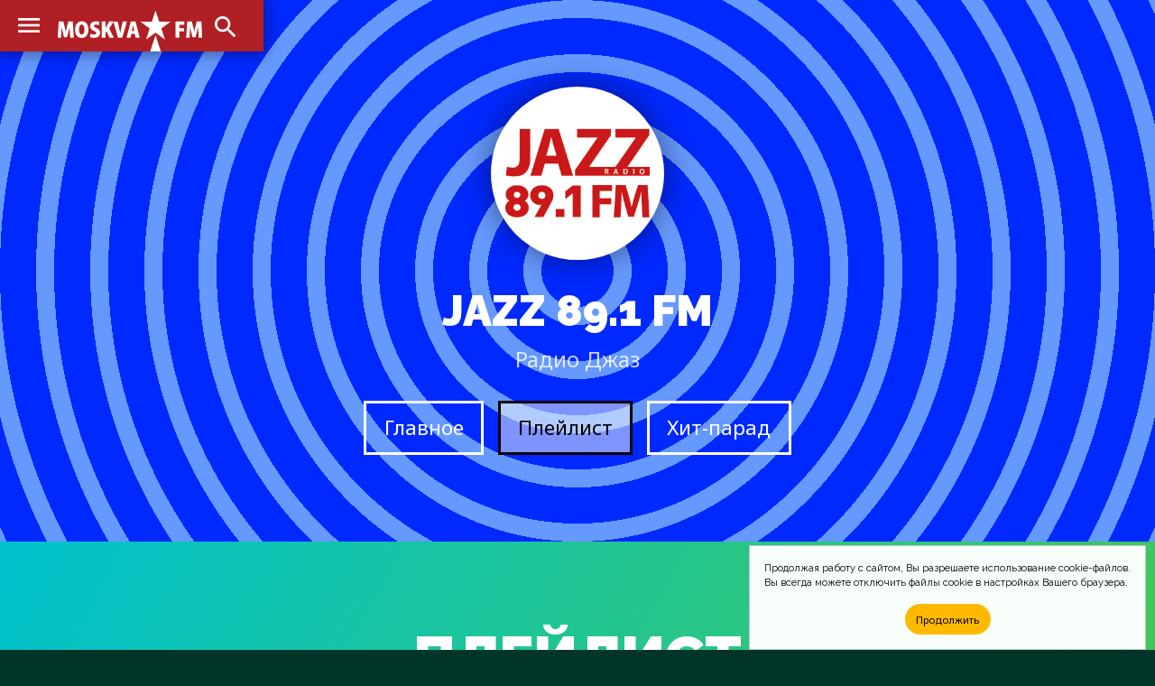

--- FILE ---
content_type: text/html; charset=UTF-8
request_url: https://moskva.fm/playlists/jazz.html?data=20220911&h=0
body_size: 6392
content:
<!doctype html>
<html lang="ru_RU">
<head>
	<!-- Global site tag (gtag.js) - Google Analytics -->
	<script async src="https://www.googletagmanager.com/gtag/js?id=UA-2298488-1"></script>
	<script>
		window.dataLayer = window.dataLayer || [];
		function gtag(){dataLayer.push(arguments);}
		gtag('js', new Date());

		gtag('config', 'UA-2298488-1');
	</script>
	<meta charset="utf-8">
	<meta http-equiv="X-UA-Compatible" content="IE=edge">
	<meta name="viewport" content="width=device-width, initial-scale=1">
	<title>Плейлист &#xab;JAZZ&#xbb; 89.1 FM &mdash; MOSKVA.FM</title>
	<!-- Fonts -->
	<link href="https://fonts.gstatic.com" rel="preconnect">
	<link href="https://fonts.googleapis.com/css2?family=Raleway:wght@100;200;300;400;500;600;700;800;900&display=swap" rel="stylesheet">
	<link href="https://fonts.googleapis.com/css2?family=Noto+Sans:wght@400;700&display=swap" rel="stylesheet">
	<!-- CSS -->
	<link href="/css/site.css" rel="stylesheet">
	<link href="https://cdnjs.cloudflare.com/ajax/libs/Chart.js/2.9.4/Chart.min.css" integrity="sha512-/zs32ZEJh+/EO2N1b0PEdoA10JkdC3zJ8L5FTiQu82LR9S/rOQNfQN7U59U9BC12swNeRAz3HSzIL2vpp4fv3w==" crossorigin="anonymous" rel="stylesheet">
	<!-- Icons -->
	<link href="/images/favicons/msk/favicon.ico" rel="shortcut icon">
	<link href="/images/favicons/msk/favicon-16x16.png" rel="icon" sizes="16x16" type="image/png">
	<link href="/images/favicons/msk/favicon-32x32.png" rel="icon" sizes="32x32" type="image/png">
	<link href="/images/favicons/msk/favicon-96x96.png" rel="icon" sizes="96x96" type="image/png">
	<link href="/images/favicons/msk/favicon-192x192.png" rel="icon" sizes="192x192" type="image/png">
	<link href="/images/favicons/msk/apple-touch-icon-57x57.png" rel="apple-touch-icon" sizes="57x57">
	<link href="/images/favicons/msk/apple-touch-icon-60x60.png" rel="apple-touch-icon" sizes="60x60">
	<link href="/images/favicons/msk/apple-touch-icon-72x72.png" rel="apple-touch-icon" sizes="72x72">
	<link href="/images/favicons/msk/apple-touch-icon-76x76.png" rel="apple-touch-icon" sizes="76x76">
	<link href="/images/favicons/msk/apple-touch-icon-114x114.png" rel="apple-touch-icon" sizes="114x114">
	<link href="/images/favicons/msk/apple-touch-icon-120x120.png" rel="apple-touch-icon" sizes="120x120">
	<link href="/images/favicons/msk/apple-touch-icon-144x144.png" rel="apple-touch-icon" sizes="144x144">
	<link href="/images/favicons/msk/apple-touch-icon-152x152.png" rel="apple-touch-icon" sizes="152x152">
	<link href="/images/favicons/msk/apple-touch-icon-180x180.png" rel="apple-touch-icon" sizes="180x180">
	<link href="https://fonts.googleapis.com/css2?family=Material+Icons" rel="stylesheet">
	<!-- JS -->
	<script src="https://code.jquery.com/jquery-1.11.3.min.js" integrity="sha256-7LkWEzqTdpEfELxcZZlS6wAx5Ff13zZ83lYO2/ujj7g=" crossorigin="anonymous"></script>
	<script src="/js/jquery.scrollme.js"></script>
	<!-- Yandex.Metrika counter -->
	<script type="text/javascript" >
	(function(m,e,t,r,i,k,a){m[i]=m[i]||function(){(m[i].a=m[i].a||[]).push(arguments)};
	m[i].l=1*new Date();k=e.createElement(t),a=e.getElementsByTagName(t)[0],k.async=1,k.src=r,a.parentNode.insertBefore(k,a)})(window, document, "script", "https://mc.yandex.ru/metrika/tag.js", "ym");
	
	ym(31064761, "init", {
		clickmap:true,
		trackLinks:true,
		accurateTrackBounce:true
	});
	</script>
	<noscript><div><img src="https://mc.yandex.ru/watch/31064761" style="position:absolute; left:-9999px;" alt="" /></div></noscript>
	<!-- /Yandex.Metrika counter -->
	<!-- Cookie -->
<!--
	<script src="/js/md-d.js"></script>
-->
	<script>
	function checkCookies(){
		let cookieAccept = localStorage.getItem('cookieAccept');
		let cookieNotification = document.getElementById('cookie_notification');
		let cookieBtn = cookieNotification.querySelector('.cookie_accept');
		if( !cookieAccept ){
			cookieNotification.classList.add('show');
			cookieBtn.addEventListener('click', function(){
				localStorage.setItem('cookieAccept', true );
				cookieNotification.classList.remove('show');
			})
		} else { document.head.appendChild(document.createElement('script')).src='/js/md-d.js'; }
	}
	</script>
	<!-- /Cookie -->
</head>
	
<body class="body-site" id="moskva">

	<!-- Overlay Search -->
	<script>
		$('body').on('click', '#OverlaySearch', function(){
		$(this).removeClass('show');
		});
		$('body').on('click', '#ShowSearch', function(){
		$('.overlay-site').addClass('show');
		});
		$('body').on('click', '#OverlaySearch form', function(e){
		e.stopPropagation();
		});
	</script>

	<!-- Search Overlay -->
	<div id="OverlaySearch" class="overlay-site">
		<div class="container">
			<form id="search-form" action="/search/" method="get" role="form" class="form-search">
				<input type="text" name="q" placeholder="Песня или Артист" />
				<input onClick="this.form.submit()" type="submit" value="Искать" />
			</form>
		</div>
	</div>

	<!-- header-site -->
	<header class="header-site">
		<nav>
			<a href="/" class="brand" alt="MOSKVA.FM" title="MOSKVA.FM"></a>
			<input type="checkbox" checked>
			<a class="material-icons-outlined menu">menu</a>
			<menu class="menu-list">
				<li><a href="/stations/">Радиостанции</a></li>
				<li><a href="/charts/">Хит-парады</a></li>
				<li><a href="/playlists/">Что играло?</a></li>
			</menu>
			<a class="material-icons-outlined search" id="ShowSearch">search</a>
		</nav>
	</header>

	<!-- main -->
	<main class="main-site">

		<section class="section-site color blue-radial">
			<div class="container">
				<header class="header-figure">
					<div class="img">
						<span class="noplay">
							<i class="material-icons-outlined">play_circle_outline</i>
						</span>
						<img src="/pic/stn/logo/jazz/pic.jpg" />
					</div>
					<h1>JAZZ 89.1 FM <span>Радио Джаз</span></h1>
					<menu>
						<a href="/stations/jazz.html" class="button">Главное</a>
						<a href="/playlists/jazz.html" class="button active">Плейлист</a>
						<a href="/charts/jazz.html" class="button">Хит-парад</a>
					</menu>
				</header>
			</div>
		</section>

		<aside class="ads" id="rbh">
		</aside>

		<section class="section-site color green">
			<div class="container">
				<header>
					<h2>Плейлист</h2>
				</header>
				<div class="slides-container">
					<div class="figure-col tile slides-block" style="display: block;">
						<nav>
							<a class="material-icons-outlined prev" onclick="plusSlides(-1)">arrow_right_alt</a>
							<span>за сегодня, 23 января, 0:00</span>
							<a class="material-icons-outlined next" onclick="plusSlides(1)">arrow_right_alt</a>
						</nav>
						<figure onClick="location.href='/music/nina-simone/i-wish-i-knew-how-it-would-feel-to-be-free.html'">
							<img src="/pic/covers/nina-simone/i-wish-i-knew-how-it-would-feel-to-be-free/cover.jpg" />
							<span>00:00</span>
							<figcaption>
								<h4>I Wish I Knew How It Would Feel To Be Free</h4>
								<h5>Nina Simone</h5>
							</figcaption>
						</figure>
						<figure onClick="location.href='/music/nina-simone/i-wish-i-knew-how-it-would-feel-to-be-free.html'">
							<img src="/pic/covers/nina-simone/i-wish-i-knew-how-it-would-feel-to-be-free/cover.jpg" />
							<span>00:03</span>
							<figcaption>
								<h4>I Wish I Knew How It Would Feel To Be Free</h4>
								<h5>Nina Simone</h5>
							</figcaption>
						</figure>
						<figure onClick="location.href='/music/till-broenner/i-may-be-wrong.html'">
							<img src="/pic/covers/till-broenner/i-may-be-wrong/cover.jpg" />
							<span>00:07</span>
							<figcaption>
								<h4>I May Be Wrong</h4>
								<h5>Till Broenner</h5>
							</figcaption>
						</figure>
						<figure onClick="location.href='/music/karen-souza/every-breath-you-take.html'">
							<img src="/pic/covers/karen-souza/every-breath-you-take/cover.jpg" />
							<span>00:15</span>
							<figcaption>
								<h4>Every Breath You Take</h4>
								<h5>Karen Souza</h5>
							</figcaption>
						</figure>
						<figure onClick="location.href='/music/sonny-rollins/time-on-my-hands.html'">
							<img src="/pic/covers/sonny-rollins/time-on-my-hands/cover.jpg" />
							<span>00:18</span>
							<figcaption>
								<h4>Time On My Hands</h4>
								<h5>Sonny Rollins</h5>
							</figcaption>
						</figure>
						<figure onClick="location.href='/music/dean-martin/king-of-the-road.html'">
							<img src="/pic/covers/dean-martin/king-of-the-road/cover.jpg" />
							<span>00:25</span>
							<figcaption>
								<h4>King Of The Road</h4>
								<h5>Dean Martin</h5>
							</figcaption>
						</figure>
						<figure onClick="location.href='/music/john-coltrane/im-old-fashioned.html'">
							<img src="/pic/covers/john-coltrane/im-old-fashioned/cover.jpg" />
							<span>00:34</span>
							<figcaption>
								<h4>I'm Old Fashioned</h4>
								<h5>John Coltrane</h5>
							</figcaption>
						</figure>
						<figure onClick="location.href='/music/etta-james/at-last.html'">
							<img src="/pic/covers/etta-james/at-last/cover.jpg" />
							<span>00:44</span>
							<figcaption>
								<h4>At Last</h4>
								<h5>Etta James</h5>
							</figcaption>
						</figure>
						<figure onClick="location.href='/music/dave-mcmurray/dark-star.html'">
							<img src="/pic/covers/dave-mcmurray/dark-star/cover.jpg" />
							<span>00:49</span>
							<figcaption>
								<h4>Dark Star</h4>
								<h5>Dave McMurray</h5>
							</figcaption>
						</figure>
						<figure onClick="location.href='/music/spyro-gyra/what-a-fool-believes.html'">
							<img src="/pic/covers/spyro-gyra/what-a-fool-believes/cover.jpg" />
							<span>00:55</span>
							<figcaption>
								<h4>What A Fool Believes</h4>
								<h5>Spyro Gyra</h5>
							</figcaption>
						</figure>
					</div>
					<div class="figure-col tile slides-block" style="display: block;">
						<nav>
							<a class="material-icons-outlined prev" onclick="plusSlides(-1)">arrow_right_alt</a>
							<span>за сегодня, 23 января, 1:00</span>
							<a class="material-icons-outlined next" onclick="plusSlides(1)">arrow_right_alt</a>
						</nav>
						<figure onClick="location.href='/music/chris-botti-michael-buble/let-there-be-love.html'">
							<img src="/pic/covers/chris-botti-michael-buble/let-there-be-love/cover.jpg" />
							<span>01:06</span>
							<figcaption>
								<h4>Let There Be Love</h4>
								<h5>Chris Botti &amp; Michael Buble</h5>
							</figcaption>
						</figure>
						<figure onClick="location.href='/music/robbie-williams/swing-supreme.html'">
							<img src="/pic/covers/robbie-williams/swing-supreme/cover.jpg" />
							<span>01:12</span>
							<figcaption>
								<h4>Swing Supreme</h4>
								<h5>Robbie Williams</h5>
							</figcaption>
						</figure>
						<figure onClick="location.href='/music/julie-london/desafinado.html'">
							<img src="/pic/covers/julie-london/desafinado/cover.jpg" />
							<span>01:21</span>
							<figcaption>
								<h4>Desafinado</h4>
								<h5>Julie London</h5>
							</figcaption>
						</figure>
						<figure onClick="location.href='/music/the-temptations/papa-was-a-rollin-stone.html'">
							<img src="/pic/covers/the-temptations/papa-was-a-rollin-stone/cover.jpg" />
							<span>01:27</span>
							<figcaption>
								<h4>Papa Was A Rollin' Stone</h4>
								<h5>The Temptations</h5>
							</figcaption>
						</figure>
						<figure onClick="location.href='/music/chet-baker-bill-evans/how-high-the-moon.html'">
							<img src="/pic/covers/chet-baker-bill-evans/how-high-the-moon/cover.jpg" />
							<span>01:38</span>
							<figcaption>
								<h4>How High The Moon</h4>
								<h5>Chet Baker &amp; Bill Evans</h5>
							</figcaption>
						</figure>
						<figure onClick="location.href='/music/delvon-lamarr-organ-trio/can-i-change-my-mind.html'">
							<img src="/pic/covers/delvon-lamarr-organ-trio/can-i-change-my-mind/cover.jpg" />
							<span>01:55</span>
							<figcaption>
								<h4>Can I Change My Mind</h4>
								<h5>Delvon Lamarr Organ Trio</h5>
							</figcaption>
						</figure>
						<figure onClick="location.href='/music/frank-sinatra/thats-life.html'">
							<img src="/pic/covers/frank-sinatra/thats-life/cover.jpg" />
							<span>01:59</span>
							<figcaption>
								<h4>That's Life</h4>
								<h5>Frank Sinatra</h5>
							</figcaption>
						</figure>
					</div>
					<div class="figure-col tile slides-block" style="display: block;">
						<nav>
							<a class="material-icons-outlined prev" onclick="plusSlides(-1)">arrow_right_alt</a>
							<span>за сегодня, 23 января, 2:00</span>
							<a class="material-icons-outlined next" onclick="plusSlides(1)">arrow_right_alt</a>
						</nav>
						<figure onClick="location.href='/music/dave-koz/together-again.html'">
							<img src="/pic/covers/dave-koz/together-again/cover.jpg" />
							<span>02:11</span>
							<figcaption>
								<h4>Together Again</h4>
								<h5>Dave Koz</h5>
							</figcaption>
						</figure>
						<figure onClick="location.href='/music/ben-webster/i-didnt-know-about-you.html'">
							<img src="/pic/covers/ben-webster/i-didnt-know-about-you/cover.jpg" />
							<span>02:21</span>
							<figcaption>
								<h4>I Didn't Know About You</h4>
								<h5>Ben Webster</h5>
							</figcaption>
						</figure>
						<figure onClick="location.href='/music/dusty-springfield/spooky.html'">
							<img src="/pic/covers/dusty-springfield/spooky/cover.jpg" />
							<span>02:30</span>
							<figcaption>
								<h4>Spooky</h4>
								<h5>Dusty Springfield</h5>
							</figcaption>
						</figure>
						<figure onClick="location.href='/music/buddy-guy/somebodys-sleeping-in-my-bed.html'">
							<img src="/pic/covers/buddy-guy/somebodys-sleeping-in-my-bed/cover.jpg" />
							<span>02:52</span>
							<figcaption>
								<h4>Somebody's Sleeping In My Bed</h4>
								<h5>Buddy Guy</h5>
							</figcaption>
						</figure>
						<figure onClick="location.href='/music/count-basic/joy-and-pain.html'">
							<img src="/pic/covers/count-basic/joy-and-pain/cover.jpg" />
							<span>02:58</span>
							<figcaption>
								<h4>Joy And Pain</h4>
								<h5>Count Basic</h5>
							</figcaption>
						</figure>
					</div>
					<div class="figure-col tile slides-block" style="display: block;">
						<nav>
							<a class="material-icons-outlined prev" onclick="plusSlides(-1)">arrow_right_alt</a>
							<span>за сегодня, 23 января, 3:00</span>
							<a class="material-icons-outlined next" onclick="plusSlides(1)">arrow_right_alt</a>
						</nav>
						<figure onClick="location.href='/music/bobby-darin/beyond-the-sea.html'">
							<img src="/pic/covers/bobby-darin/beyond-the-sea/cover.jpg" />
							<span>03:02</span>
							<figcaption>
								<h4>Beyond The Sea</h4>
								<h5>Bobby Darin</h5>
							</figcaption>
						</figure>
						<figure onClick="location.href='/music/george-benson-al-jarreau/let-it-rain.html'">
							<img src="/pic/covers/george-benson-al-jarreau/let-it-rain/cover.jpg" />
							<span>03:07</span>
							<figcaption>
								<h4>Let It Rain</h4>
								<h5>George Benson &amp; Al Jarreau</h5>
							</figcaption>
						</figure>
						<figure onClick="location.href='/music/louis-jordan/is-you-is-or-is-you-aint-my-baby.html'">
							<img src="/pic/covers/louis-jordan/is-you-is-or-is-you-aint-my-baby/cover.jpg" />
							<span>03:27</span>
							<figcaption>
								<h4>Is You Is Or Is You Ain't My Baby</h4>
								<h5>Louis Jordan</h5>
							</figcaption>
						</figure>
						<figure onClick="location.href='/music/grover-washington-jr/gramercy-park.html'">
							<img src="/pic/covers/grover-washington-jr/gramercy-park/cover.jpg" />
							<span>03:31</span>
							<figcaption>
								<h4>Gramercy Park</h4>
								<h5>Grover Washington, Jr.</h5>
							</figcaption>
						</figure>
						<figure onClick="location.href='/music/erroll-garner/theme-from-a-new-kind-of-love-all-yours.html'">
							<img src="/pic/covers/erroll-garner/theme-from-a-new-kind-of-love-all-yours/cover.jpg" />
							<span>03:35</span>
							<figcaption>
								<h4>Theme From A New Kind Of Love (All Yours)</h4>
								<h5>Erroll Garner</h5>
							</figcaption>
						</figure>
						<figure onClick="location.href='/music/nils-landgren-joe-sample/one-day-i-fly-away.html'">
							<img src="/pic/covers/nils-landgren-joe-sample/one-day-i-fly-away/cover.jpg" />
							<span>03:38</span>
							<figcaption>
								<h4>One Day I Fly Away</h4>
								<h5>Nils Landgren &amp; Joe Sample</h5>
							</figcaption>
						</figure>
						<figure onClick="location.href='/music/don-grusin/angels-we-have-heard-on-high.html'">
							<img src="/pic/covers/don-grusin/angels-we-have-heard-on-high/cover.jpg" />
							<span>03:52</span>
							<figcaption>
								<h4>Angels We Have Heard On High</h4>
								<h5>Don Grusin</h5>
							</figcaption>
						</figure>
					</div>
					<div class="figure-col tile slides-block" style="display: block;">
						<nav>
							<a class="material-icons-outlined prev" onclick="plusSlides(-1)">arrow_right_alt</a>
							<span>за сегодня, 23 января, 4:00</span>
							<a class="material-icons-outlined next" onclick="plusSlides(1)">arrow_right_alt</a>
						</nav>
						<figure onClick="location.href='/music/b-j-thomas/raindrops-keep-falling-on-my-head.html'">
							<img src="/pic/covers/b-j-thomas/raindrops-keep-falling-on-my-head/cover.jpg" />
							<span>04:02</span>
							<figcaption>
								<h4>Raindrops Keep Falling On My Head</h4>
								<h5>B.J. Thomas</h5>
							</figcaption>
						</figure>
						<figure onClick="location.href='/music/harry-connick-jr/you-dont-know-me.html'">
							<img src="/pic/covers/harry-connick-jr/you-dont-know-me/cover.jpg" />
							<span>04:07</span>
							<figcaption>
								<h4>You Don't Know Me</h4>
								<h5>Harry Connick Jr.</h5>
							</figcaption>
						</figure>
						<figure onClick="location.href='/music/jazzkantine/i-was-made-for-loving-you.html'">
							<img src="/pic/covers/jazzkantine/i-was-made-for-loving-you/cover.jpg" />
							<span>04:15</span>
							<figcaption>
								<h4>I Was Made For Loving You</h4>
								<h5>Jazzkantine</h5>
							</figcaption>
						</figure>
						<figure onClick="location.href='/music/jazz-funk-soul/hustle.html'">
							<img src="/pic/covers/jazz-funk-soul/hustle/cover.jpg" />
							<span>04:31</span>
							<figcaption>
								<h4>Hustle</h4>
								<h5>Jazz Funk Soul</h5>
							</figcaption>
						</figure>
						<figure onClick="location.href='/music/john-coltrane/my-little-brown-book.html'">
							<img src="/pic/covers/john-coltrane/my-little-brown-book/cover.jpg" />
							<span>04:35</span>
							<figcaption>
								<h4>My Little Brown Book</h4>
								<h5>John Coltrane</h5>
							</figcaption>
						</figure>
						<figure onClick="location.href='/music/george-shearing/ill-remember-april.html'">
							<img src="/pic/covers/george-shearing/ill-remember-april/cover.jpg" />
							<span>04:47</span>
							<figcaption>
								<h4>I'll Remember April</h4>
								<h5>George Shearing</h5>
							</figcaption>
						</figure>
						<figure onClick="location.href='/music/fleetwood-mac/need-your-love-so-bad.html'">
							<img src="/pic/covers/fleetwood-mac/need-your-love-so-bad/cover.jpg" />
							<span>04:50</span>
							<figcaption>
								<h4>Need Your Love So Bad</h4>
								<h5>Fleetwood Mac</h5>
							</figcaption>
						</figure>
						<figure onClick="location.href='/music/deodato/skating.html'">
							<img src="/pic/covers/deodato/skating/cover.jpg" />
							<span>04:54</span>
							<figcaption>
								<h4>Skating</h4>
								<h5>Deodato</h5>
							</figcaption>
						</figure>
						<figure onClick="location.href='/music/delvon-lamarr-organ-trio/concussion.html'">
							<img src="/pic/covers/delvon-lamarr-organ-trio/concussion/cover.jpg" />
							<span>04:59</span>
							<figcaption>
								<h4>Concussion</h4>
								<h5>Delvon Lamarr Organ Trio</h5>
							</figcaption>
						</figure>
					</div>
					<div class="figure-col tile slides-block" style="display: block;">
						<nav>
							<a class="material-icons-outlined prev" onclick="plusSlides(-1)">arrow_right_alt</a>
							<span>за сегодня, 23 января, 5:00</span>
							<a class="material-icons-outlined next" onclick="plusSlides(1)">arrow_right_alt</a>
						</nav>
						<figure onClick="location.href='/music/blood-sweat-tears/spinning-wheel.html'">
							<img src="/pic/covers/blood-sweat-tears/spinning-wheel/cover.jpg" />
							<span>05:04</span>
							<figcaption>
								<h4>Spinning Wheel</h4>
								<h5>Blood, Sweat &amp; Tears</h5>
							</figcaption>
						</figure>
						<figure onClick="location.href='/music/michel-legrand-miles-davis/florence-sur-les-champs-elyees.html'">
							<img src="/pic/covers/michel-legrand-miles-davis/florence-sur-les-champs-elyees/cover.jpg" />
							<span>05:07</span>
							<figcaption>
								<h4>Florence Sur Les Champs-Elyees</h4>
								<h5>Michel Legrand &amp; Miles Davis</h5>
							</figcaption>
						</figure>
					</div>
					<div class="figure-col tile slides-block" style="display: block;">
						<nav>
							<a class="material-icons-outlined prev" onclick="plusSlides(-1)">arrow_right_alt</a>
							<span>за сегодня, 23 января, 6:00</span>
							<a class="material-icons-outlined next" onclick="plusSlides(1)">arrow_right_alt</a>
						</nav>
						<p class="attention">В этом часе песен не было.</p>
					</div>
				</div>
				<footer>
					<a href="/playlists/jazz.html?data=20260122" class="button">вчера, 22 января</a>
				</footer>
			</div>
		</section>

	</main>

<script>
//var slideIndex = 1;
var slides = document.getElementsByClassName("slides-block");
var dots = document.getElementsByClassName("dot");
var slideIndex = 1;

showSlides(slideIndex);

function plusSlides(n) {
	showSlides(slideIndex += n);
}

function currentSlide(n) {
	showSlides(slideIndex = n);
}

function showSlides(n) {
	var i;
	if (n > slides.length) {slideIndex = 1}
	if (n < 1) {slideIndex = slides.length}
	for (i = 0; i < slides.length; i++) {
		slides[i].style.display = "none";
	}
	slides[slideIndex-1].style.display = "block";
}
</script>

	<!-- footer -->
	<footer class="footer-site">
		<div class="container">
			<dl>
				<dt>Слушателям</dt>
				<dd><a href="/stations/">Список радиостанций</a></dd>
				<dd><a href="/charts/">Хит-парады</a></dd>
				<dd><a href="/playlists/">Что играло в эфире?</a></dd>
				<dd><a href="/search">Поиск по сайту</a></dd>
			</dl>
			<dl>
				<dt>Исполнителям</dt>
				<dd><a href="/music/">Песни на радио</a></dd>
				<dd><a href="/faq.html">Почему нет моей песни?</a></dd>
				<dd><a href="/contacts.html">Напишите нам письмо</a></dd>
			</dl>
			<dl>
				<dt>Коротко о проекте</dt>
				<dd>MOSKVA.FM&nbsp;— это сервис-агрегатор радиоэфира Москвы по учёту проигрывания треков для формирования статистики их ротаций, а также поиск и прослушивание музыки с рекомендациями для каждого пользователя.</dd>
			</dl>
			<footer>&bull; 2007&ndash;2026 &bull; MOSKVA.FM &mdash; Просто слушаем радио и внимательно считаем песни в эфире</footer>
		</div>
	</footer>

	<aside id="cookie_notification">
		<p>
			<span>Продолжая работу с сайтом, Вы разрешаете использование cookie-файлов.</span>
			<span>Вы всегда можете отключить файлы cookie в настройках Вашего браузера.</span>
		</p>
		<button class="button cookie_accept">Продолжить</button>
	</aside>

<script>checkCookies();</script>
<script src="https://cdnjs.cloudflare.com/ajax/libs/Chart.js/2.9.4/Chart.min.js" integrity="sha512-d9xgZrVZpmmQlfonhQUvTR7lMPtO7NkZMkA0ABN3PHCbKA5nqylQ/yWlFAyY6hYgdF1Qh6nYiuADWwKB4C2WSw==" crossorigin="anonymous"></script>
<script src="https://cdn.jsdelivr.net/npm/chartjs-plugin-deferred@1.0.1/dist/chartjs-plugin-deferred.min.js" integrity="sha256-l2AoA4DhbXUD6IAmk4nT0v+G5SbNgjsnx1hJBbnSCoo=" crossorigin="anonymous"></script>

</body>
</html>
